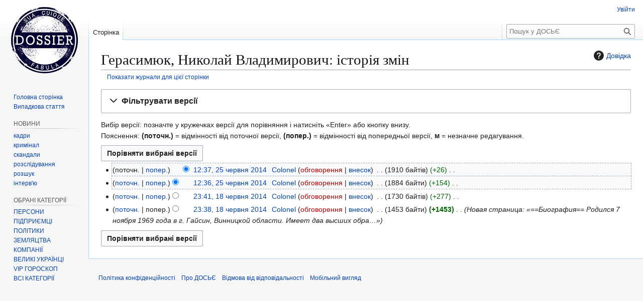

--- FILE ---
content_type: text/html; charset=UTF-8
request_url: https://www.dosye.info/index.php?title=%D0%93%D0%B5%D1%80%D0%B0%D1%81%D0%B8%D0%BC%D1%8E%D0%BA,_%D0%9D%D0%B8%D0%BA%D0%BE%D0%BB%D0%B0%D0%B9_%D0%92%D0%BB%D0%B0%D0%B4%D0%B8%D0%BC%D0%B8%D1%80%D0%BE%D0%B2%D0%B8%D1%87&action=history
body_size: 10187
content:
<!DOCTYPE html>
<html class="client-nojs" lang="uk" dir="ltr">
<head>
<meta charset="UTF-8">
<title>Герасимюк, Николай Владимирович: історія змін — ДОСЬЄ</title>
<script>(function(){var className="client-js";var cookie=document.cookie.match(/(?:^|; )dosyeinf_43dbmwclientpreferences=([^;]+)/);if(cookie){cookie[1].split('%2C').forEach(function(pref){className=className.replace(new RegExp('(^| )'+pref.replace(/-clientpref-\w+$|[^\w-]+/g,'')+'-clientpref-\\w+( |$)'),'$1'+pref+'$2');});}document.documentElement.className=className;}());RLCONF={"wgBreakFrames":false,"wgSeparatorTransformTable":[",\t."," \t,"],"wgDigitTransformTable":["",""],"wgDefaultDateFormat":"dmy","wgMonthNames":["","січень","лютий","березень","квітень","травень","червень","липень","серпень","вересень","жовтень","листопад","грудень"],"wgRequestId":"aXbQxR0EIqP87Wi-Tf16_wAAAYQ","wgCanonicalNamespace":"","wgCanonicalSpecialPageName":false,"wgNamespaceNumber":0,"wgPageName":"Герасимюк,_Николай_Владимирович","wgTitle":"Герасимюк, Николай Владимирович","wgCurRevisionId":12729,"wgRevisionId":0,"wgArticleId":5738,"wgIsArticle":false,"wgIsRedirect":false,"wgAction":"history","wgUserName":null,"wgUserGroups":["*"],"wgCategories":[],"wgPageViewLanguage":"uk","wgPageContentLanguage":"uk","wgPageContentModel":"wikitext","wgRelevantPageName":"Герасимюк,_Николай_Владимирович","wgRelevantArticleId":5738,"wgIsProbablyEditable":false,"wgRelevantPageIsProbablyEditable":false,"wgRestrictionEdit":[],"wgRestrictionMove":[],"wgCiteReferencePreviewsActive":true,"wgMediaViewerOnClick":true,"wgMediaViewerEnabledByDefault":true,"wgMFDisplayWikibaseDescriptions":{"search":false,"watchlist":false,"tagline":false}};
RLSTATE={"site.styles":"ready","user.styles":"ready","user":"ready","user.options":"loading","mediawiki.interface.helpers.styles":"ready","mediawiki.action.history.styles":"ready","mediawiki.special.changeslist":"ready","mediawiki.helplink":"ready","oojs-ui-core.styles":"ready","oojs-ui.styles.indicators":"ready","mediawiki.widgets.styles":"ready","oojs-ui-core.icons":"ready","mediawiki.htmlform.ooui.styles":"ready","mediawiki.htmlform.styles":"ready","mediawiki.widgets.DateInputWidget.styles":"ready","mediawiki.pager.styles":"ready","skins.vector.styles.legacy":"ready","jquery.makeCollapsible.styles":"ready","mediawiki.feedlink":"ready"};RLPAGEMODULES=["mediawiki.action.history","mediawiki.htmlform","jquery.makeCollapsible","mediawiki.htmlform.ooui","mediawiki.widgets.DateInputWidget","site","mediawiki.page.ready","skins.vector.legacy.js"];</script>
<script>(RLQ=window.RLQ||[]).push(function(){mw.loader.impl(function(){return["user.options@12s5i",function($,jQuery,require,module){mw.user.tokens.set({"patrolToken":"+\\","watchToken":"+\\","csrfToken":"+\\"});
}];});});</script>
<link rel="stylesheet" href="/load.php?lang=uk&amp;modules=jquery.makeCollapsible.styles%7Cmediawiki.action.history.styles%7Cmediawiki.feedlink%2Chelplink%7Cmediawiki.htmlform.ooui.styles%7Cmediawiki.htmlform.styles%7Cmediawiki.interface.helpers.styles%7Cmediawiki.pager.styles%7Cmediawiki.special.changeslist%7Cmediawiki.widgets.DateInputWidget.styles%7Cmediawiki.widgets.styles%7Coojs-ui-core.icons%2Cstyles%7Coojs-ui.styles.indicators%7Cskins.vector.styles.legacy&amp;only=styles&amp;skin=vector">
<script async="" src="/load.php?lang=uk&amp;modules=startup&amp;only=scripts&amp;raw=1&amp;skin=vector"></script>
<meta name="ResourceLoaderDynamicStyles" content="">
<link rel="stylesheet" href="/load.php?lang=uk&amp;modules=site.styles&amp;only=styles&amp;skin=vector">
<meta name="generator" content="MediaWiki 1.43.1">
<meta name="robots" content="noindex,nofollow,max-image-preview:standard">
<meta name="format-detection" content="telephone=no">
<meta property="og:image" content="https://dosye.info/images/%D0%93%D0%B5%D1%80%D0%B0%D1%81%D0%B8%D0%BC%D1%8E%D0%BA_%D0%9D%D0%B8%D0%BA%D0%BE%D0%BB%D0%B0%D0%B9.jpg">
<meta property="og:image:width" content="1200">
<meta property="og:image:height" content="1200">
<meta property="og:image" content="https://dosye.info/images/%D0%93%D0%B5%D1%80%D0%B0%D1%81%D0%B8%D0%BC%D1%8E%D0%BA_%D0%9D%D0%B8%D0%BA%D0%BE%D0%BB%D0%B0%D0%B9.jpg">
<meta property="og:image:width" content="800">
<meta property="og:image:height" content="800">
<meta property="og:image:width" content="640">
<meta property="og:image:height" content="640">
<meta name="twitter:card" content="summary_large_image">
<meta name="viewport" content="width=1120">
<link rel="search" type="application/opensearchdescription+xml" href="/rest.php/v1/search" title="ДОСЬЄ (uk)">
<link rel="EditURI" type="application/rsd+xml" href="https://dosye.info/api.php?action=rsd">
<link rel="alternate" type="application/atom+xml" title="«Герасимюк, Николай Владимирович» — Atom-стрічка" href="/index.php?title=%D0%93%D0%B5%D1%80%D0%B0%D1%81%D0%B8%D0%BC%D1%8E%D0%BA,_%D0%9D%D0%B8%D0%BA%D0%BE%D0%BB%D0%B0%D0%B9_%D0%92%D0%BB%D0%B0%D0%B4%D0%B8%D0%BC%D0%B8%D1%80%D0%BE%D0%B2%D0%B8%D1%87&amp;feed=atom&amp;action=history">
<link rel="alternate" type="application/atom+xml" title="ДОСЬЄ — Atom-стрічка" href="/index.php?title=%D0%A1%D0%BF%D0%B5%D1%86%D1%96%D0%B0%D0%BB%D1%8C%D0%BD%D0%B0:%D0%9D%D0%BE%D0%B2%D1%96_%D1%80%D0%B5%D0%B4%D0%B0%D0%B3%D1%83%D0%B2%D0%B0%D0%BD%D0%BD%D1%8F&amp;feed=atom">
<meta property="og:title" content="Герасимюк, Николай Владимирович">
<meta property="og:url" content="https://dosye.info/%D0%93%D0%B5%D1%80%D0%B0%D1%81%D0%B8%D0%BC%D1%8E%D0%BA,_%D0%9D%D0%B8%D0%BA%D0%BE%D0%BB%D0%B0%D0%B9_%D0%92%D0%BB%D0%B0%D0%B4%D0%B8%D0%BC%D0%B8%D1%80%D0%BE%D0%B2%D0%B8%D1%87">
<meta property="og:locale" content="uk-UA">
<meta property="article:modified_time" content="2014-06-25T12:37:59Z">
<meta property="article:published_time" content="2014-06-25T12:37:59Z">
<meta property="og:site_name" content="https://dosye.info/">
<script type="application/ld+json">{"@context":"http:\/\/schema.org","@type":"Article","name":"\u0413\u0435\u0440\u0430\u0441\u0438\u043c\u044e\u043a, \u041d\u0438\u043a\u043e\u043b\u0430\u0439 \u0412\u043b\u0430\u0434\u0438\u043c\u0438\u0440\u043e\u0432\u0438\u0447: \u0456\u0441\u0442\u043e\u0440\u0456\u044f \u0437\u043c\u0456\u043d \u2014 \u0414\u041e\u0421\u042c\u0404","headline":"\u0413\u0435\u0440\u0430\u0441\u0438\u043c\u044e\u043a, \u041d\u0438\u043a\u043e\u043b\u0430\u0439 \u0412\u043b\u0430\u0434\u0438\u043c\u0438\u0440\u043e\u0432\u0438\u0447: \u0456\u0441\u0442\u043e\u0440\u0456\u044f \u0437\u043c\u0456\u043d \u2014 \u0414\u041e\u0421\u042c\u0404","mainEntityOfPage":"\u0413\u0435\u0440\u0430\u0441\u0438\u043c\u044e\u043a, \u041d\u0438\u043a\u043e\u043b\u0430\u0439 \u0412\u043b\u0430\u0434\u0438\u043c\u0438\u0440\u043e\u0432\u0438\u0447: \u0456\u0441\u0442\u043e\u0440\u0456\u044f \u0437\u043c\u0456\u043d","identifier":"https:\/\/dosye.info\/%D0%93%D0%B5%D1%80%D0%B0%D1%81%D0%B8%D0%BC%D1%8E%D0%BA,_%D0%9D%D0%B8%D0%BA%D0%BE%D0%BB%D0%B0%D0%B9_%D0%92%D0%BB%D0%B0%D0%B4%D0%B8%D0%BC%D0%B8%D1%80%D0%BE%D0%B2%D0%B8%D1%87","url":"https:\/\/dosye.info\/%D0%93%D0%B5%D1%80%D0%B0%D1%81%D0%B8%D0%BC%D1%8E%D0%BA,_%D0%9D%D0%B8%D0%BA%D0%BE%D0%BB%D0%B0%D0%B9_%D0%92%D0%BB%D0%B0%D0%B4%D0%B8%D0%BC%D0%B8%D1%80%D0%BE%D0%B2%D0%B8%D1%87","dateModified":"2014-06-25T12:37:59Z","datePublished":"2014-06-25T12:37:59Z","image":{"@type":"ImageObject","url":"https:\/\/dosye.info\/resources\/assets\/dosye.png"},"author":{"@type":"Organization","name":"\u0414\u041e\u0421\u042c\u0404","url":"https:\/\/dosye.info","logo":{"@type":"ImageObject","url":"https:\/\/dosye.info\/resources\/assets\/dosye.png","caption":"\u0414\u041e\u0421\u042c\u0404"}},"publisher":{"@type":"Organization","name":"\u0414\u041e\u0421\u042c\u0404","url":"https:\/\/dosye.info","logo":{"@type":"ImageObject","url":"https:\/\/dosye.info\/resources\/assets\/dosye.png","caption":"\u0414\u041e\u0421\u042c\u0404"}},"potentialAction":{"@type":"SearchAction","target":"https:\/\/dosye.info\/index.php?title=%D0%A1%D0%BF%D0%B5%D1%86%D1%96%D0%B0%D0%BB%D1%8C%D0%BD%D0%B0:Search&search={search_term}","query-input":"required name=search_term"}}</script>
</head>
<body class="skin-vector-legacy mediawiki ltr sitedir-ltr mw-hide-empty-elt ns-0 ns-subject page-Герасимюк_Николай_Владимирович rootpage-Герасимюк_Николай_Владимирович skin-vector action-history"><div id="mw-page-base" class="noprint"></div>
<div id="mw-head-base" class="noprint"></div>
<div id="content" class="mw-body" role="main">
	<a id="top"></a>
	<div id="siteNotice"></div>
	<div class="mw-indicators">
	<div id="mw-indicator-mw-helplink" class="mw-indicator"><a href="https://www.mediawiki.org/wiki/Special:MyLanguage/Help:History" target="_blank" class="mw-helplink"><span class="mw-helplink-icon"></span>Довідка</a></div>
	</div>
	<h1 id="firstHeading" class="firstHeading mw-first-heading">Герасимюк, Николай Владимирович: історія змін</h1>
	<div id="bodyContent" class="vector-body">
		
		<div id="contentSub"><div id="mw-content-subtitle"><div class="mw-history-subtitle"><a href="/index.php?title=%D0%A1%D0%BF%D0%B5%D1%86%D1%96%D0%B0%D0%BB%D1%8C%D0%BD%D0%B0:%D0%96%D1%83%D1%80%D0%BD%D0%B0%D0%BB%D0%B8&amp;page=%D0%93%D0%B5%D1%80%D0%B0%D1%81%D0%B8%D0%BC%D1%8E%D0%BA%2C+%D0%9D%D0%B8%D0%BA%D0%BE%D0%BB%D0%B0%D0%B9+%D0%92%D0%BB%D0%B0%D0%B4%D0%B8%D0%BC%D0%B8%D1%80%D0%BE%D0%B2%D0%B8%D1%87" title="Спеціальна:Журнали">Показати журнали для цієї сторінки</a></div></div></div>
		<div id="contentSub2"></div>
		
		<div id="jump-to-nav"></div>
		<a class="mw-jump-link" href="#mw-head">Перейти до навігації</a>
		<a class="mw-jump-link" href="#searchInput">Перейти до пошуку</a>
		<div id="mw-content-text" class="mw-body-content"><div class='mw-htmlform-ooui-wrapper oo-ui-layout oo-ui-panelLayout oo-ui-panelLayout-padded oo-ui-panelLayout-framed'><form id='mw-history-searchform' action='/index.php' method='get' enctype='application/x-www-form-urlencoded' class='mw-htmlform mw-htmlform-ooui oo-ui-layout oo-ui-formLayout'><fieldset id='mw-history-search' class='oo-ui-layout oo-ui-labelElement oo-ui-fieldsetLayout mw-collapsibleFieldsetLayout mw-collapsible mw-collapsed'><legend role='button' class='oo-ui-fieldsetLayout-header mw-collapsible-toggle'><span class='oo-ui-iconElement-icon oo-ui-iconElement-noIcon'></span><span class='oo-ui-labelElement-label'>Фільтрувати версії</span><span class='oo-ui-widget oo-ui-widget-enabled oo-ui-iconElement-icon oo-ui-icon-expand oo-ui-iconElement oo-ui-labelElement-invisible oo-ui-iconWidget'>розгорнути</span><span class='oo-ui-widget oo-ui-widget-enabled oo-ui-iconElement-icon oo-ui-icon-collapse oo-ui-iconElement oo-ui-labelElement-invisible oo-ui-iconWidget'>згорнути</span></legend><div class='oo-ui-fieldsetLayout-group mw-collapsible-content'><div class='oo-ui-widget oo-ui-widget-enabled'><input type="hidden" value="Герасимюк, Николай Владимирович" name="title">
<div data-mw-modules='mediawiki.widgets.DateInputWidget' id='ooui-php-6' class='mw-htmlform-field-HTMLDateTimeField  mw-htmlform-datetime-field mw-htmlform-autoinfuse oo-ui-layout oo-ui-labelElement oo-ui-fieldLayout oo-ui-fieldLayout-align-top' data-ooui='{"_":"mw.htmlform.FieldLayout","fieldWidget":{"tag":"mw-input-date-range-to"},"align":"top","helpInline":true,"$overlay":true,"label":{"html":"\u0414\u043e \u0434\u0430\u0442\u0438:"},"classes":["mw-htmlform-field-HTMLDateTimeField"," mw-htmlform-datetime-field","mw-htmlform-autoinfuse"]}'><div class='oo-ui-fieldLayout-body'><span class='oo-ui-fieldLayout-header'><label for='ooui-php-2' class='oo-ui-labelElement-label'>До дати:</label></span><div class='oo-ui-fieldLayout-field'><div id='mw-input-date-range-to' class='oo-ui-widget oo-ui-widget-enabled oo-ui-inputWidget oo-ui-textInputWidget oo-ui-textInputWidget-type-text oo-ui-textInputWidget-php mw-widget-dateInputWidget' data-ooui='{"_":"mw.widgets.DateInputWidget","longDisplayFormat":false,"precision":"day","$overlay":true,"placeholder":"\u0420\u0420\u0420\u0420-\u041c\u041c-\u0414\u0414","name":"date-range-to","inputId":"ooui-php-2","required":false}'><input type='date' tabindex='0' name='date-range-to' value='' placeholder='РРРР-ММ-ДД' id='ooui-php-2' class='oo-ui-inputWidget-input' /><span class='oo-ui-iconElement-icon oo-ui-iconElement-noIcon'></span><span class='oo-ui-indicatorElement-indicator oo-ui-indicatorElement-noIndicator'></span></div></div></div></div><div id='ooui-php-7' class='mw-htmlform-field-HTMLTagFilter mw-htmlform-autoinfuse oo-ui-layout oo-ui-labelElement oo-ui-fieldLayout oo-ui-fieldLayout-align-top' data-ooui='{"_":"mw.htmlform.FieldLayout","fieldWidget":{"tag":"tagfilter"},"align":"top","helpInline":true,"$overlay":true,"label":{"html":"\u0424\u0456\u043b\u044c\u0442\u0440 &lt;a href=\"\/%D0%A1%D0%BF%D0%B5%D1%86%D1%96%D0%B0%D0%BB%D1%8C%D0%BD%D0%B0:%D0%9C%D1%96%D1%82%D0%BA%D0%B8\" title=\"\u0421\u043f\u0435\u0446\u0456\u0430\u043b\u044c\u043d\u0430:\u041c\u0456\u0442\u043a\u0438\"&gt;\u043c\u0456\u0442\u043e\u043a&lt;\/a&gt;:"},"classes":["mw-htmlform-field-HTMLTagFilter","mw-htmlform-autoinfuse"]}'><div class='oo-ui-fieldLayout-body'><span class='oo-ui-fieldLayout-header'><label for='ooui-php-4' class='oo-ui-labelElement-label'>Фільтр <a href="/%D0%A1%D0%BF%D0%B5%D1%86%D1%96%D0%B0%D0%BB%D1%8C%D0%BD%D0%B0:%D0%9C%D1%96%D1%82%D0%BA%D0%B8" title="Спеціальна:Мітки">міток</a>:</label></span><div class='oo-ui-fieldLayout-field'><div id='tagfilter' class='oo-ui-widget oo-ui-widget-enabled oo-ui-inputWidget oo-ui-textInputWidget oo-ui-textInputWidget-type-text oo-ui-textInputWidget-php oo-ui-comboBoxInputWidget oo-ui-comboBoxInputWidget-php' data-ooui='{"_":"OO.ui.ComboBoxInputWidget","options":[{"data":"wikieditor","label":"wikieditor (\u043f\u0440\u0438\u0445\u043e\u0432\u0430\u043d\u0438\u0439 \u0442\u0435\u0433)"},{"data":"mw-removed-redirect","label":"\u0412\u0438\u043b\u0443\u0447\u0435\u043d\u043e \u043f\u0435\u0440\u0435\u043d\u0430\u043f\u0440\u0430\u0432\u043b\u0435\u043d\u043d\u044f"},{"data":"mw-replace","label":"\u0417\u0430\u043c\u0456\u043d\u0435\u043d\u043e"},{"data":"mw-new-redirect","label":"\u041d\u043e\u0432\u0435 \u043f\u0435\u0440\u0435\u043d\u0430\u043f\u0440\u0430\u0432\u043b\u0435\u043d\u043d\u044f"},{"data":"mw-blank","label":"\u041e\u0447\u0438\u0449\u0435\u043d\u043d\u044f"},{"data":"mobile edit","label":"\u0420\u0435\u0434\u0430\u0433\u0443\u0432\u0430\u043d\u043d\u044f \u0437 \u043c\u043e\u0431\u0456\u043b\u044c\u043d\u043e\u0433\u043e \u043f\u0440\u0438\u0441\u0442\u0440\u043e\u044e"},{"data":"mobile web edit","label":"\u0420\u0435\u0434\u0430\u0433\u0443\u0432\u0430\u043d\u043d\u044f \u0447\u0435\u0440\u0435\u0437 \u043c\u043e\u0431\u0456\u043b\u044c\u043d\u0443 \u0432\u0435\u0440\u0441\u0456\u044e"},{"data":"mw-manual-revert","label":"\u0420\u0443\u0447\u043d\u0438\u0439 \u0432\u0456\u0434\u043a\u0456\u0442"},{"data":"mw-reverted","label":"\u0421\u043a\u0430\u0441\u043e\u0432\u0430\u043d\u043e"}],"$overlay":true,"name":"tagfilter","inputId":"ooui-php-4","required":false}'><input type='text' tabindex='0' name='tagfilter' value='' list='ooui-php-3' id='ooui-php-4' class='oo-ui-inputWidget-input' /><span class='oo-ui-iconElement-icon oo-ui-iconElement-noIcon'></span><span class='oo-ui-indicatorElement-indicator oo-ui-indicatorElement-noIndicator'></span><span class='oo-ui-widget oo-ui-widget-enabled oo-ui-indicatorElement-indicator oo-ui-indicator-down oo-ui-indicatorElement oo-ui-labelElement-invisible oo-ui-indicatorWidget'></span><datalist id='ooui-php-3'><option value='wikieditor'>wikieditor (прихований тег)</option><option value='mw-removed-redirect'>Вилучено перенаправлення</option><option value='mw-replace'>Замінено</option><option value='mw-new-redirect'>Нове перенаправлення</option><option value='mw-blank'>Очищення</option><option value='mobile edit'>Редагування з мобільного пристрою</option><option value='mobile web edit'>Редагування через мобільну версію</option><option value='mw-manual-revert'>Ручний відкіт</option><option value='mw-reverted'>Скасовано</option></datalist></div></div></div></div><div id='ooui-php-8' class='mw-htmlform-field-HTMLCheckField mw-htmlform-hide-if oo-ui-layout oo-ui-labelElement oo-ui-fieldLayout oo-ui-fieldLayout-align-inline' data-ooui='{"_":"mw.htmlform.FieldLayout","fieldWidget":{"tag":"mw-input-tagInvert"},"align":"inline","helpInline":true,"$overlay":true,"label":{"html":"\u041a\u0440\u0456\u043c \u0432\u0438\u0431\u0440\u0430\u043d\u043e\u0433\u043e"},"condState":{"hide":["===","tagfilter",""]},"classes":["mw-htmlform-field-HTMLCheckField","mw-htmlform-hide-if"]}'><div class='oo-ui-fieldLayout-body'><span class='oo-ui-fieldLayout-field'><span id='mw-input-tagInvert' class='oo-ui-widget oo-ui-widget-enabled oo-ui-inputWidget oo-ui-checkboxInputWidget' data-ooui='{"_":"OO.ui.CheckboxInputWidget","name":"tagInvert","value":"1","inputId":"ooui-php-5","required":false}'><input type='checkbox' tabindex='0' name='tagInvert' value='1' id='ooui-php-5' class='oo-ui-inputWidget-input' /><span class='oo-ui-checkboxInputWidget-checkIcon oo-ui-widget oo-ui-widget-enabled oo-ui-iconElement-icon oo-ui-icon-check oo-ui-iconElement oo-ui-labelElement-invisible oo-ui-iconWidget oo-ui-image-invert'></span></span></span><span class='oo-ui-fieldLayout-header'><label for='ooui-php-5' class='oo-ui-labelElement-label'>Крім вибраного</label></span></div></div><input id="mw-input-action" name="action" type="hidden" value="history">
<div class="mw-htmlform-submit-buttons">
<span id='ooui-php-9' class='mw-htmlform-submit oo-ui-widget oo-ui-widget-enabled oo-ui-inputWidget oo-ui-buttonElement oo-ui-buttonElement-framed oo-ui-labelElement oo-ui-flaggedElement-primary oo-ui-flaggedElement-progressive oo-ui-buttonInputWidget' data-ooui='{"_":"OO.ui.ButtonInputWidget","type":"submit","value":"\u041f\u043e\u043a\u0430\u0437\u0430\u0442\u0438 \u0432\u0435\u0440\u0441\u0456\u0457","label":"\u041f\u043e\u043a\u0430\u0437\u0430\u0442\u0438 \u0432\u0435\u0440\u0441\u0456\u0457","flags":["primary","progressive"],"classes":["mw-htmlform-submit"]}'><button type='submit' tabindex='0' value='Показати версії' class='oo-ui-inputWidget-input oo-ui-buttonElement-button'><span class='oo-ui-iconElement-icon oo-ui-iconElement-noIcon oo-ui-image-invert'></span><span class='oo-ui-labelElement-label'>Показати версії</span><span class='oo-ui-indicatorElement-indicator oo-ui-indicatorElement-noIndicator oo-ui-image-invert'></span></button></span></div>
</div></div></fieldset></form></div><div class="mw-history-legend">
<p>Вибір версії: позначте у кружечках версії для порівняння і натисніть «Enter» або кнопку внизу.<br />
Пояснення: <strong>(поточн.)</strong> = відмінності від поточної версії, <strong>(попер.)</strong> = відмінності від попередньої версії, <strong>м</strong> = незначне редагування.
</p>
</div><form action="/index.php" id="mw-history-compare">
<input type="hidden" value="Герасимюк,_Николай_Владимирович" name="title">
<div class="mw-history-compareselectedversions"><input class="historysubmit mw-history-compareselectedversions-button cdx-button" title="Переглянути різницю між двома вказаними версіями цієї сторінки. [v]" accesskey="v" type="submit" value="Порівняти вибрані версії">
</div><section id="pagehistory" class="mw-pager-body"><h4 class="mw-index-pager-list-header-first mw-index-pager-list-header">25 червня 2014</h4><ul class="mw-contributions-list">
<li data-mw-revid="12729"><span class="mw-history-histlinks mw-changeslist-links"><span><span class="mw-history-histlinks-current">поточн.</span></span><span><a href="/index.php?title=%D0%93%D0%B5%D1%80%D0%B0%D1%81%D0%B8%D0%BC%D1%8E%D0%BA,_%D0%9D%D0%B8%D0%BA%D0%BE%D0%BB%D0%B0%D0%B9_%D0%92%D0%BB%D0%B0%D0%B4%D0%B8%D0%BC%D0%B8%D1%80%D0%BE%D0%B2%D0%B8%D1%87&amp;diff=prev&amp;oldid=12729" class="mw-history-histlinks-previous" title="Відмінності від попередньої версії">попер.</a></span></span><input type="radio" value="12729" disabled="" name="oldid" id="mw-oldid-null"><input type="radio" value="12729" checked="" name="diff" id="mw-diff-12729"> <bdi dir="ltr"><span class="mw-changeslist-time">12:37</span><bdi dir="ltr"><a href="/index.php?title=%D0%93%D0%B5%D1%80%D0%B0%D1%81%D0%B8%D0%BC%D1%8E%D0%BA,_%D0%9D%D0%B8%D0%BA%D0%BE%D0%BB%D0%B0%D0%B9_%D0%92%D0%BB%D0%B0%D0%B4%D0%B8%D0%BC%D0%B8%D1%80%D0%BE%D0%B2%D0%B8%D1%87&amp;oldid=12729" class="mw-changeslist-date" title="Герасимюк, Николай Владимирович">12:37, 25 червня 2014</a></bdi></bdi> <span class='history-user'><a href="/%D0%9A%D0%BE%D1%80%D0%B8%D1%81%D1%82%D1%83%D0%B2%D0%B0%D1%87:Colonel" class="mw-userlink" title="Користувач:Colonel" data-mw-revid="12729"><bdi>Colonel</bdi></a> <span class="mw-usertoollinks mw-changeslist-links"><span><a href="/index.php?title=%D0%9E%D0%B1%D0%B3%D0%BE%D0%B2%D0%BE%D1%80%D0%B5%D0%BD%D0%BD%D1%8F_%D0%BA%D0%BE%D1%80%D0%B8%D1%81%D1%82%D1%83%D0%B2%D0%B0%D1%87%D0%B0:Colonel&amp;action=edit&amp;redlink=1" class="new mw-usertoollinks-talk" title="Обговорення користувача:Colonel (такої сторінки не існує)">обговорення</a></span> <span><a href="/%D0%A1%D0%BF%D0%B5%D1%86%D1%96%D0%B0%D0%BB%D1%8C%D0%BD%D0%B0:%D0%92%D0%BD%D0%B5%D1%81%D0%BE%D0%BA/Colonel" class="mw-usertoollinks-contribs" title="Спеціальна:Внесок/Colonel">внесок</a></span></span></span> <span class="mw-changeslist-separator"></span> <span class="history-size mw-diff-bytes" data-mw-bytes="1910">1910 байтів</span> <span dir="ltr" class="mw-plusminus-pos mw-diff-bytes" title="Розмір після зміни: 1910 байтів">+26</span> <span class="mw-changeslist-separator"></span> <span class="comment mw-comment-none">Немає опису редагування</span></li>
<li data-mw-revid="12726"><span class="mw-history-histlinks mw-changeslist-links"><span><a href="/index.php?title=%D0%93%D0%B5%D1%80%D0%B0%D1%81%D0%B8%D0%BC%D1%8E%D0%BA,_%D0%9D%D0%B8%D0%BA%D0%BE%D0%BB%D0%B0%D0%B9_%D0%92%D0%BB%D0%B0%D0%B4%D0%B8%D0%BC%D0%B8%D1%80%D0%BE%D0%B2%D0%B8%D1%87&amp;diff=12729&amp;oldid=12726" class="mw-history-histlinks-current" title="Відмінності від поточної версії">поточн.</a></span><span><a href="/index.php?title=%D0%93%D0%B5%D1%80%D0%B0%D1%81%D0%B8%D0%BC%D1%8E%D0%BA,_%D0%9D%D0%B8%D0%BA%D0%BE%D0%BB%D0%B0%D0%B9_%D0%92%D0%BB%D0%B0%D0%B4%D0%B8%D0%BC%D0%B8%D1%80%D0%BE%D0%B2%D0%B8%D1%87&amp;diff=prev&amp;oldid=12726" class="mw-history-histlinks-previous" title="Відмінності від попередньої версії">попер.</a></span></span><input type="radio" value="12726" checked="" name="oldid" id="mw-oldid-12726"><input type="radio" value="12726" name="diff" id="mw-diff-12726"> <bdi dir="ltr"><span class="mw-changeslist-time">12:36</span><bdi dir="ltr"><a href="/index.php?title=%D0%93%D0%B5%D1%80%D0%B0%D1%81%D0%B8%D0%BC%D1%8E%D0%BA,_%D0%9D%D0%B8%D0%BA%D0%BE%D0%BB%D0%B0%D0%B9_%D0%92%D0%BB%D0%B0%D0%B4%D0%B8%D0%BC%D0%B8%D1%80%D0%BE%D0%B2%D0%B8%D1%87&amp;oldid=12726" class="mw-changeslist-date" title="Герасимюк, Николай Владимирович">12:36, 25 червня 2014</a></bdi></bdi> <span class='history-user'><a href="/%D0%9A%D0%BE%D1%80%D0%B8%D1%81%D1%82%D1%83%D0%B2%D0%B0%D1%87:Colonel" class="mw-userlink" title="Користувач:Colonel" data-mw-revid="12726"><bdi>Colonel</bdi></a> <span class="mw-usertoollinks mw-changeslist-links"><span><a href="/index.php?title=%D0%9E%D0%B1%D0%B3%D0%BE%D0%B2%D0%BE%D1%80%D0%B5%D0%BD%D0%BD%D1%8F_%D0%BA%D0%BE%D1%80%D0%B8%D1%81%D1%82%D1%83%D0%B2%D0%B0%D1%87%D0%B0:Colonel&amp;action=edit&amp;redlink=1" class="new mw-usertoollinks-talk" title="Обговорення користувача:Colonel (такої сторінки не існує)">обговорення</a></span> <span><a href="/%D0%A1%D0%BF%D0%B5%D1%86%D1%96%D0%B0%D0%BB%D1%8C%D0%BD%D0%B0:%D0%92%D0%BD%D0%B5%D1%81%D0%BE%D0%BA/Colonel" class="mw-usertoollinks-contribs" title="Спеціальна:Внесок/Colonel">внесок</a></span></span></span> <span class="mw-changeslist-separator"></span> <span class="history-size mw-diff-bytes" data-mw-bytes="1884">1884 байти</span> <span dir="ltr" class="mw-plusminus-pos mw-diff-bytes" title="Розмір після зміни: 1884 байти">+154</span> <span class="mw-changeslist-separator"></span> <span class="comment mw-comment-none">Немає опису редагування</span></li>
</ul><h4 class="mw-index-pager-list-header">18 червня 2014</h4><ul class="mw-contributions-list">
<li data-mw-revid="12419"><span class="mw-history-histlinks mw-changeslist-links"><span><a href="/index.php?title=%D0%93%D0%B5%D1%80%D0%B0%D1%81%D0%B8%D0%BC%D1%8E%D0%BA,_%D0%9D%D0%B8%D0%BA%D0%BE%D0%BB%D0%B0%D0%B9_%D0%92%D0%BB%D0%B0%D0%B4%D0%B8%D0%BC%D0%B8%D1%80%D0%BE%D0%B2%D0%B8%D1%87&amp;diff=12729&amp;oldid=12419" class="mw-history-histlinks-current" title="Відмінності від поточної версії">поточн.</a></span><span><a href="/index.php?title=%D0%93%D0%B5%D1%80%D0%B0%D1%81%D0%B8%D0%BC%D1%8E%D0%BA,_%D0%9D%D0%B8%D0%BA%D0%BE%D0%BB%D0%B0%D0%B9_%D0%92%D0%BB%D0%B0%D0%B4%D0%B8%D0%BC%D0%B8%D1%80%D0%BE%D0%B2%D0%B8%D1%87&amp;diff=prev&amp;oldid=12419" class="mw-history-histlinks-previous" title="Відмінності від попередньої версії">попер.</a></span></span><input type="radio" value="12419" name="oldid" id="mw-oldid-12419"><input type="radio" value="12419" name="diff" id="mw-diff-12419"> <bdi dir="ltr"><span class="mw-changeslist-time">23:41</span><bdi dir="ltr"><a href="/index.php?title=%D0%93%D0%B5%D1%80%D0%B0%D1%81%D0%B8%D0%BC%D1%8E%D0%BA,_%D0%9D%D0%B8%D0%BA%D0%BE%D0%BB%D0%B0%D0%B9_%D0%92%D0%BB%D0%B0%D0%B4%D0%B8%D0%BC%D0%B8%D1%80%D0%BE%D0%B2%D0%B8%D1%87&amp;oldid=12419" class="mw-changeslist-date" title="Герасимюк, Николай Владимирович">23:41, 18 червня 2014</a></bdi></bdi> <span class='history-user'><a href="/%D0%9A%D0%BE%D1%80%D0%B8%D1%81%D1%82%D1%83%D0%B2%D0%B0%D1%87:Colonel" class="mw-userlink" title="Користувач:Colonel" data-mw-revid="12419"><bdi>Colonel</bdi></a> <span class="mw-usertoollinks mw-changeslist-links"><span><a href="/index.php?title=%D0%9E%D0%B1%D0%B3%D0%BE%D0%B2%D0%BE%D1%80%D0%B5%D0%BD%D0%BD%D1%8F_%D0%BA%D0%BE%D1%80%D0%B8%D1%81%D1%82%D1%83%D0%B2%D0%B0%D1%87%D0%B0:Colonel&amp;action=edit&amp;redlink=1" class="new mw-usertoollinks-talk" title="Обговорення користувача:Colonel (такої сторінки не існує)">обговорення</a></span> <span><a href="/%D0%A1%D0%BF%D0%B5%D1%86%D1%96%D0%B0%D0%BB%D1%8C%D0%BD%D0%B0:%D0%92%D0%BD%D0%B5%D1%81%D0%BE%D0%BA/Colonel" class="mw-usertoollinks-contribs" title="Спеціальна:Внесок/Colonel">внесок</a></span></span></span> <span class="mw-changeslist-separator"></span> <span class="history-size mw-diff-bytes" data-mw-bytes="1730">1730 байтів</span> <span dir="ltr" class="mw-plusminus-pos mw-diff-bytes" title="Розмір після зміни: 1730 байтів">+277</span> <span class="mw-changeslist-separator"></span> <span class="comment mw-comment-none">Немає опису редагування</span></li>
<li data-mw-revid="12418"><span class="mw-history-histlinks mw-changeslist-links"><span><a href="/index.php?title=%D0%93%D0%B5%D1%80%D0%B0%D1%81%D0%B8%D0%BC%D1%8E%D0%BA,_%D0%9D%D0%B8%D0%BA%D0%BE%D0%BB%D0%B0%D0%B9_%D0%92%D0%BB%D0%B0%D0%B4%D0%B8%D0%BC%D0%B8%D1%80%D0%BE%D0%B2%D0%B8%D1%87&amp;diff=12729&amp;oldid=12418" class="mw-history-histlinks-current" title="Відмінності від поточної версії">поточн.</a></span><span><span class="mw-history-histlinks-previous">попер.</span></span></span><input type="radio" value="12418" name="oldid" id="mw-oldid-12418"><input type="radio" value="12418" name="diff" id="mw-diff-12418"> <bdi dir="ltr"><span class="mw-changeslist-time">23:38</span><bdi dir="ltr"><a href="/index.php?title=%D0%93%D0%B5%D1%80%D0%B0%D1%81%D0%B8%D0%BC%D1%8E%D0%BA,_%D0%9D%D0%B8%D0%BA%D0%BE%D0%BB%D0%B0%D0%B9_%D0%92%D0%BB%D0%B0%D0%B4%D0%B8%D0%BC%D0%B8%D1%80%D0%BE%D0%B2%D0%B8%D1%87&amp;oldid=12418" class="mw-changeslist-date" title="Герасимюк, Николай Владимирович">23:38, 18 червня 2014</a></bdi></bdi> <span class='history-user'><a href="/%D0%9A%D0%BE%D1%80%D0%B8%D1%81%D1%82%D1%83%D0%B2%D0%B0%D1%87:Colonel" class="mw-userlink" title="Користувач:Colonel" data-mw-revid="12418"><bdi>Colonel</bdi></a> <span class="mw-usertoollinks mw-changeslist-links"><span><a href="/index.php?title=%D0%9E%D0%B1%D0%B3%D0%BE%D0%B2%D0%BE%D1%80%D0%B5%D0%BD%D0%BD%D1%8F_%D0%BA%D0%BE%D1%80%D0%B8%D1%81%D1%82%D1%83%D0%B2%D0%B0%D1%87%D0%B0:Colonel&amp;action=edit&amp;redlink=1" class="new mw-usertoollinks-talk" title="Обговорення користувача:Colonel (такої сторінки не існує)">обговорення</a></span> <span><a href="/%D0%A1%D0%BF%D0%B5%D1%86%D1%96%D0%B0%D0%BB%D1%8C%D0%BD%D0%B0:%D0%92%D0%BD%D0%B5%D1%81%D0%BE%D0%BA/Colonel" class="mw-usertoollinks-contribs" title="Спеціальна:Внесок/Colonel">внесок</a></span></span></span> <span class="mw-changeslist-separator"></span> <span class="history-size mw-diff-bytes" data-mw-bytes="1453">1453 байти</span> <strong dir="ltr" class="mw-plusminus-pos mw-diff-bytes" title="Розмір після зміни: 1453 байти">+1453</strong> <span class="mw-changeslist-separator"></span>  <span class="comment comment--without-parentheses">Новая страница: «==Биография== Родился 7 ноября 1969 года в г. Гайсин, Винницкой области. Имеет два высших обра…»</span></li>
</ul><div class="mw-history-compareselectedversions"><input class="historysubmit mw-history-compareselectedversions-button cdx-button" title="Переглянути різницю між двома вказаними версіями цієї сторінки. [v]" accesskey="v" type="submit" value="Порівняти вибрані версії">
</div></section></form>
<div class="printfooter" data-nosnippet="">Отримано з <a dir="ltr" href="https://dosye.info/Герасимюк,_Николай_Владимирович">https://dosye.info/Герасимюк,_Николай_Владимирович</a></div></div>
		<div id="catlinks" class="catlinks catlinks-allhidden" data-mw="interface"></div>
	</div>
</div>

<div id="mw-navigation">
	<h2>Навігаційне меню</h2>
	<div id="mw-head">
		
<nav id="p-personal" class="mw-portlet mw-portlet-personal vector-user-menu-legacy vector-menu" aria-labelledby="p-personal-label"  >
	<h3
		id="p-personal-label"
		
		class="vector-menu-heading "
	>
		<span class="vector-menu-heading-label">Особисті інструменти</span>
	</h3>
	<div class="vector-menu-content">
		
		<ul class="vector-menu-content-list">
			
			<li id="pt-login" class="mw-list-item"><a href="/index.php?title=%D0%A1%D0%BF%D0%B5%D1%86%D1%96%D0%B0%D0%BB%D1%8C%D0%BD%D0%B0:%D0%92%D1%85%D1%96%D0%B4&amp;returnto=%D0%93%D0%B5%D1%80%D0%B0%D1%81%D0%B8%D0%BC%D1%8E%D0%BA%2C+%D0%9D%D0%B8%D0%BA%D0%BE%D0%BB%D0%B0%D0%B9+%D0%92%D0%BB%D0%B0%D0%B4%D0%B8%D0%BC%D0%B8%D1%80%D0%BE%D0%B2%D0%B8%D1%87&amp;returntoquery=action%3Dhistory" title="Заохочуємо Вас увійти в систему, але це необов&#039;язково. [o]" accesskey="o"><span>Увійти</span></a></li>
		</ul>
		
	</div>
</nav>

		<div id="left-navigation">
			
<nav id="p-namespaces" class="mw-portlet mw-portlet-namespaces vector-menu-tabs vector-menu-tabs-legacy vector-menu" aria-labelledby="p-namespaces-label"  >
	<h3
		id="p-namespaces-label"
		
		class="vector-menu-heading "
	>
		<span class="vector-menu-heading-label">Простори назв</span>
	</h3>
	<div class="vector-menu-content">
		
		<ul class="vector-menu-content-list">
			
			<li id="ca-nstab-main" class="selected mw-list-item"><a href="/%D0%93%D0%B5%D1%80%D0%B0%D1%81%D0%B8%D0%BC%D1%8E%D0%BA,_%D0%9D%D0%B8%D0%BA%D0%BE%D0%BB%D0%B0%D0%B9_%D0%92%D0%BB%D0%B0%D0%B4%D0%B8%D0%BC%D0%B8%D1%80%D0%BE%D0%B2%D0%B8%D1%87" title="Вміст статті [c]" accesskey="c"><span>Сторінка</span></a></li><li id="ca-talk" class="new mw-list-item"><a href="/index.php?title=%D0%9E%D0%B1%D0%B3%D0%BE%D0%B2%D0%BE%D1%80%D0%B5%D0%BD%D0%BD%D1%8F:%D0%93%D0%B5%D1%80%D0%B0%D1%81%D0%B8%D0%BC%D1%8E%D0%BA,_%D0%9D%D0%B8%D0%BA%D0%BE%D0%BB%D0%B0%D0%B9_%D0%92%D0%BB%D0%B0%D0%B4%D0%B8%D0%BC%D0%B8%D1%80%D0%BE%D0%B2%D0%B8%D1%87&amp;action=edit&amp;redlink=1" rel="discussion" class="new" title="Обговорення сторінки (такої сторінки не існує) [t]" accesskey="t"><span>Обговорення</span></a></li>
		</ul>
		
	</div>
</nav>

			
<nav id="p-variants" class="mw-portlet mw-portlet-variants emptyPortlet vector-menu-dropdown vector-menu" aria-labelledby="p-variants-label"  >
	<input type="checkbox"
		id="p-variants-checkbox"
		role="button"
		aria-haspopup="true"
		data-event-name="ui.dropdown-p-variants"
		class="vector-menu-checkbox"
		aria-labelledby="p-variants-label"
	>
	<label
		id="p-variants-label"
		
		class="vector-menu-heading "
	>
		<span class="vector-menu-heading-label">українська</span>
	</label>
	<div class="vector-menu-content">
		
		<ul class="vector-menu-content-list">
			
			
		</ul>
		
	</div>
</nav>

		</div>
		<div id="right-navigation">
			
<nav id="p-views" class="mw-portlet mw-portlet-views vector-menu-tabs vector-menu-tabs-legacy vector-menu" aria-labelledby="p-views-label"  >
	<h3
		id="p-views-label"
		
		class="vector-menu-heading "
	>
		<span class="vector-menu-heading-label">Перегляди</span>
	</h3>
	<div class="vector-menu-content">
		
		<ul class="vector-menu-content-list">
			
			<li id="ca-view" class="mw-list-item"><a href="/%D0%93%D0%B5%D1%80%D0%B0%D1%81%D0%B8%D0%BC%D1%8E%D0%BA,_%D0%9D%D0%B8%D0%BA%D0%BE%D0%BB%D0%B0%D0%B9_%D0%92%D0%BB%D0%B0%D0%B4%D0%B8%D0%BC%D0%B8%D1%80%D0%BE%D0%B2%D0%B8%D1%87"><span>Читати</span></a></li><li id="ca-viewsource" class="mw-list-item"><a href="/index.php?title=%D0%93%D0%B5%D1%80%D0%B0%D1%81%D0%B8%D0%BC%D1%8E%D0%BA,_%D0%9D%D0%B8%D0%BA%D0%BE%D0%BB%D0%B0%D0%B9_%D0%92%D0%BB%D0%B0%D0%B4%D0%B8%D0%BC%D0%B8%D1%80%D0%BE%D0%B2%D0%B8%D1%87&amp;action=edit" title="Ця сторінка захищена від змін. Ви можете переглянути і скопіювати її вихідний текст. [e]" accesskey="e"><span>Переглянути код</span></a></li><li id="ca-history" class="selected mw-list-item"><a href="/index.php?title=%D0%93%D0%B5%D1%80%D0%B0%D1%81%D0%B8%D0%BC%D1%8E%D0%BA,_%D0%9D%D0%B8%D0%BA%D0%BE%D0%BB%D0%B0%D0%B9_%D0%92%D0%BB%D0%B0%D0%B4%D0%B8%D0%BC%D0%B8%D1%80%D0%BE%D0%B2%D0%B8%D1%87&amp;action=history" title="Журнал змін сторінки [h]" accesskey="h"><span>Переглянути історію</span></a></li>
		</ul>
		
	</div>
</nav>

			
<nav id="p-cactions" class="mw-portlet mw-portlet-cactions emptyPortlet vector-menu-dropdown vector-menu" aria-labelledby="p-cactions-label"  title="Більше опцій" >
	<input type="checkbox"
		id="p-cactions-checkbox"
		role="button"
		aria-haspopup="true"
		data-event-name="ui.dropdown-p-cactions"
		class="vector-menu-checkbox"
		aria-labelledby="p-cactions-label"
	>
	<label
		id="p-cactions-label"
		
		class="vector-menu-heading "
	>
		<span class="vector-menu-heading-label">Більше</span>
	</label>
	<div class="vector-menu-content">
		
		<ul class="vector-menu-content-list">
			
			
		</ul>
		
	</div>
</nav>

			
<div id="p-search" role="search" class="vector-search-box-vue  vector-search-box-show-thumbnail vector-search-box-auto-expand-width vector-search-box">
	<h3 >Пошук</h3>
	<form action="/index.php" id="searchform" class="vector-search-box-form">
		<div id="simpleSearch"
			class="vector-search-box-inner"
			 data-search-loc="header-navigation">
			<input class="vector-search-box-input"
				 type="search" name="search" placeholder="Пошук у ДОСЬЄ" aria-label="Пошук у ДОСЬЄ" autocapitalize="sentences" title="Шукати у ДОСЬЄ [f]" accesskey="f" id="searchInput"
			>
			<input type="hidden" name="title" value="Спеціальна:Пошук">
			<input id="mw-searchButton"
				 class="searchButton mw-fallbackSearchButton" type="submit" name="fulltext" title="Знайти сторінки, що містять зазначений текст" value="Знайти">
			<input id="searchButton"
				 class="searchButton" type="submit" name="go" title="Перейти до сторінки, що має точно таку назву (якщо вона існує)" value="Перейти">
		</div>
	</form>
</div>

		</div>
	</div>
	
<div id="mw-panel" class="vector-legacy-sidebar">
	<div id="p-logo" role="banner">
		<a class="mw-wiki-logo" href="/%D0%94%D0%9E%D0%A1%D0%AC%D0%84"
			title="Перейти на головну сторінку"></a>
	</div>
	
<nav id="p-navigation" class="mw-portlet mw-portlet-navigation vector-menu-portal portal vector-menu" aria-labelledby="p-navigation-label"  >
	<h3
		id="p-navigation-label"
		
		class="vector-menu-heading "
	>
		<span class="vector-menu-heading-label">Навігація</span>
	</h3>
	<div class="vector-menu-content">
		
		<ul class="vector-menu-content-list">
			
			<li id="n-mainpage-description" class="mw-list-item"><a href="/%D0%94%D0%9E%D0%A1%D0%AC%D0%84" title="Перейти на головну сторінку [z]" accesskey="z"><span>Головна сторінка</span></a></li><li id="n-randompage" class="mw-list-item"><a href="/%D0%A1%D0%BF%D0%B5%D1%86%D1%96%D0%B0%D0%BB%D1%8C%D0%BD%D0%B0:%D0%92%D0%B8%D0%BF%D0%B0%D0%B4%D0%BA%D0%BE%D0%B2%D0%B0_%D1%81%D1%82%D0%BE%D1%80%D1%96%D0%BD%D0%BA%D0%B0" title="Переглянути випадкову сторінку [x]" accesskey="x"><span>Випадкова стаття</span></a></li>
		</ul>
		
	</div>
</nav>

	
<nav id="p-НОВИНИ" class="mw-portlet mw-portlet-НОВИНИ vector-menu-portal portal vector-menu" aria-labelledby="p-НОВИНИ-label"  >
	<h3
		id="p-НОВИНИ-label"
		
		class="vector-menu-heading "
	>
		<span class="vector-menu-heading-label">НОВИНИ</span>
	</h3>
	<div class="vector-menu-content">
		
		<ul class="vector-menu-content-list">
			
			<li id="n-кадри" class="mw-list-item"><a href="/%D0%9A%D0%90%D0%94%D0%A0%D0%9E%D0%92%D0%86_%D0%9F%D0%A0%D0%98%D0%97%D0%9D%D0%90%D0%A7%D0%95%D0%9D%D0%9D%D0%AF"><span>кадри</span></a></li><li id="n-кримінал" class="mw-list-item"><a href="/%D0%9A%D0%A0%D0%98%D0%9C%D0%98%D0%9D%D0%90%D0%9B"><span>кримінал</span></a></li><li id="n-скандали" class="mw-list-item"><a href="/%D0%A1%D0%9A%D0%90%D0%9D%D0%94%D0%90%D0%9B%D0%AB"><span>скандали</span></a></li><li id="n-розслідування" class="mw-list-item"><a href="/%D0%9A%D0%B0%D1%82%D0%B5%D0%B3%D0%BE%D1%80%D1%96%D1%8F:%D0%A0%D0%B0%D1%81%D1%81%D0%BB%D0%B5%D0%B4%D0%BE%D0%B2%D0%B0%D0%BD%D0%B8%D1%8F"><span>розслідування</span></a></li><li id="n-розшук" class="mw-list-item"><a href="/%D0%9A%D0%B0%D1%82%D0%B5%D0%B3%D0%BE%D1%80%D1%96%D1%8F:%D0%A0%D0%BE%D0%B7%D1%88%D1%83%D0%BA"><span>розшук</span></a></li><li id="n-інтерв&#039;ю" class="mw-list-item"><a href="/%D0%9A%D0%B0%D1%82%D0%B5%D0%B3%D0%BE%D1%80%D1%96%D1%8F:%D0%98%D0%BD%D1%82%D0%B5%D1%80%D0%B2%D1%8C%D1%8E"><span>інтерв&#039;ю</span></a></li>
		</ul>
		
	</div>
</nav>

<nav id="p-ОБРАНІ_КАТЕГОРІЇ" class="mw-portlet mw-portlet-ОБРАНІ_КАТЕГОРІЇ vector-menu-portal portal vector-menu" aria-labelledby="p-ОБРАНІ_КАТЕГОРІЇ-label"  >
	<h3
		id="p-ОБРАНІ_КАТЕГОРІЇ-label"
		
		class="vector-menu-heading "
	>
		<span class="vector-menu-heading-label">ОБРАНІ КАТЕГОРІЇ</span>
	</h3>
	<div class="vector-menu-content">
		
		<ul class="vector-menu-content-list">
			
			<li id="n-ПЕРСОНИ" class="mw-list-item"><a href="/%D0%9A%D0%B0%D1%82%D0%B5%D0%B3%D0%BE%D1%80%D1%96%D1%8F:%D0%9F%D0%B5%D1%80%D1%81%D0%BE%D0%BD%D0%B8"><span>ПЕРСОНИ</span></a></li><li id="n-ПІДПРИЄМЦІ" class="mw-list-item"><a href="/%D0%9A%D0%B0%D1%82%D0%B5%D0%B3%D0%BE%D1%80%D1%96%D1%8F:%D0%9F%D1%96%D0%B4%D0%BF%D1%80%D0%B8%D1%94%D0%BC%D1%86%D1%96"><span>ПІДПРИЄМЦІ</span></a></li><li id="n-ПОЛІТИКИ" class="mw-list-item"><a href="/%D0%9A%D0%B0%D1%82%D0%B5%D0%B3%D0%BE%D1%80%D1%96%D1%8F:%D0%9F%D0%BE%D0%BB%D0%B8%D1%82%D0%B8%D0%BA%D0%B8"><span>ПОЛІТИКИ</span></a></li><li id="n-ЗЕМЛЯЦТВА" class="mw-list-item"><a href="/%D0%97%D0%95%D0%9C%D0%9B%D0%AF%D0%A6%D0%A2%D0%92%D0%90"><span>ЗЕМЛЯЦТВА</span></a></li><li id="n-КОМПАНІЇ" class="mw-list-item"><a href="/%D0%9A%D0%B0%D1%82%D0%B5%D0%B3%D0%BE%D1%80%D1%96%D1%8F:%D0%9A%D0%BE%D0%BC%D0%BF%D0%B0%D0%BD%D0%B8%D0%B8"><span>КОМПАНІЇ</span></a></li><li id="n-ВЕЛИКІ-УКРАЇНЦІ" class="mw-list-item"><a href="/%D0%9A%D0%B0%D1%82%D0%B5%D0%B3%D0%BE%D1%80%D1%96%D1%8F:%D0%92%D0%B5%D0%BB%D0%B8%D0%BA%D1%96_%D1%83%D0%BA%D1%80%D0%B0%D1%97%D0%BD%D1%86%D1%96"><span>ВЕЛИКІ УКРАЇНЦІ</span></a></li><li id="n-VIP-ГОРОСКОП" class="mw-list-item"><a href="/VIP_%D0%93%D0%9E%D0%A0%D0%9E%D0%A1%D0%9A%D0%9E%D0%9F"><span>VIP ГОРОСКОП</span></a></li><li id="n-ВСІ-КАТЕГОРІЇ" class="mw-list-item"><a href="/%D0%9A%D0%90%D0%A2%D0%95%D0%93%D0%9E%D0%A0%D0%86%D0%87"><span>ВСІ КАТЕГОРІЇ</span></a></li>
		</ul>
		
	</div>
</nav>

<nav id="p-tb" class="mw-portlet mw-portlet-tb vector-menu-portal portal vector-menu" aria-labelledby="p-tb-label"  >
	<h3
		id="p-tb-label"
		
		class="vector-menu-heading "
	>
		<span class="vector-menu-heading-label">Інструменти</span>
	</h3>
	<div class="vector-menu-content">
		
		<ul class="vector-menu-content-list">
			
			<li id="t-whatlinkshere" class="mw-list-item"><a href="/%D0%A1%D0%BF%D0%B5%D1%86%D1%96%D0%B0%D0%BB%D1%8C%D0%BD%D0%B0:%D0%9F%D0%BE%D1%81%D0%B8%D0%BB%D0%B0%D0%BD%D0%BD%D1%8F_%D1%81%D1%8E%D0%B4%D0%B8/%D0%93%D0%B5%D1%80%D0%B0%D1%81%D0%B8%D0%BC%D1%8E%D0%BA,_%D0%9D%D0%B8%D0%BA%D0%BE%D0%BB%D0%B0%D0%B9_%D0%92%D0%BB%D0%B0%D0%B4%D0%B8%D0%BC%D0%B8%D1%80%D0%BE%D0%B2%D0%B8%D1%87" title="Перелік усіх сторінок, які посилаються на цю сторінку [j]" accesskey="j"><span>Посилання сюди</span></a></li><li id="t-recentchangeslinked" class="mw-list-item"><a href="/%D0%A1%D0%BF%D0%B5%D1%86%D1%96%D0%B0%D0%BB%D1%8C%D0%BD%D0%B0:%D0%9F%D0%BE%D0%B2%27%D1%8F%D0%B7%D0%B0%D0%BD%D1%96_%D1%80%D0%B5%D0%B4%D0%B0%D0%B3%D1%83%D0%B2%D0%B0%D0%BD%D0%BD%D1%8F/%D0%93%D0%B5%D1%80%D0%B0%D1%81%D0%B8%D0%BC%D1%8E%D0%BA,_%D0%9D%D0%B8%D0%BA%D0%BE%D0%BB%D0%B0%D0%B9_%D0%92%D0%BB%D0%B0%D0%B4%D0%B8%D0%BC%D0%B8%D1%80%D0%BE%D0%B2%D0%B8%D1%87" rel="nofollow" title="Останні зміни на сторінках, на які посилається ця сторінка [k]" accesskey="k"><span>Пов&#039;язані редагування</span></a></li><li id="feedlinks" class="mw-list-item"><a href="/index.php?title=%D0%93%D0%B5%D1%80%D0%B0%D1%81%D0%B8%D0%BC%D1%8E%D0%BA,_%D0%9D%D0%B8%D0%BA%D0%BE%D0%BB%D0%B0%D0%B9_%D0%92%D0%BB%D0%B0%D0%B4%D0%B8%D0%BC%D0%B8%D1%80%D0%BE%D0%B2%D0%B8%D1%87&amp;feed=atom&amp;action=history" id="feed-atom" rel="alternate" type="application/atom+xml" class="feedlink" title="Трансляція в Atom для цієї сторінки"><span>Atom</span></a></li><li id="t-specialpages" class="mw-list-item"><a href="/%D0%A1%D0%BF%D0%B5%D1%86%D1%96%D0%B0%D0%BB%D1%8C%D0%BD%D0%B0:%D0%A1%D0%BF%D0%B5%D1%86%D1%96%D0%B0%D0%BB%D1%8C%D0%BD%D1%96_%D1%81%D1%82%D0%BE%D1%80%D1%96%D0%BD%D0%BA%D0%B8" title="Перелік спеціальних сторінок [q]" accesskey="q"><span>Спеціальні сторінки</span></a></li><li id="t-info" class="mw-list-item"><a href="/index.php?title=%D0%93%D0%B5%D1%80%D0%B0%D1%81%D0%B8%D0%BC%D1%8E%D0%BA,_%D0%9D%D0%B8%D0%BA%D0%BE%D0%BB%D0%B0%D0%B9_%D0%92%D0%BB%D0%B0%D0%B4%D0%B8%D0%BC%D0%B8%D1%80%D0%BE%D0%B2%D0%B8%D1%87&amp;action=info" title="Додаткові відомості про цю сторінку"><span>Інформація про сторінку</span></a></li>
		</ul>
		
	</div>
</nav>

	
</div>

</div>

<footer id="footer" class="mw-footer" >
	<ul id="footer-info">
</ul>

	<ul id="footer-places">
	<li id="footer-places-privacy"><a href="/%D0%94%D0%9E%D0%A1%D0%AC%D0%84:%D0%9F%D0%BE%D0%BB%D1%96%D1%82%D0%B8%D0%BA%D0%B0_%D0%BA%D0%BE%D0%BD%D1%84%D1%96%D0%B4%D0%B5%D0%BD%D1%86%D1%96%D0%B9%D0%BD%D0%BE%D1%81%D1%82%D1%96">Політика конфіденційності</a></li>
	<li id="footer-places-about"><a href="/%D0%94%D0%9E%D0%A1%D0%AC%D0%84:%D0%9F%D1%80%D0%BE">Про ДОСЬЄ</a></li>
	<li id="footer-places-disclaimers"><a href="/%D0%94%D0%9E%D0%A1%D0%AC%D0%84:%D0%92%D1%96%D0%B4%D0%BC%D0%BE%D0%B2%D0%B0_%D0%B2%D1%96%D0%B4_%D0%B2%D1%96%D0%B4%D0%BF%D0%BE%D0%B2%D1%96%D0%B4%D0%B0%D0%BB%D1%8C%D0%BD%D0%BE%D1%81%D1%82%D1%96">Відмова від відповідальності</a></li>
	<li id="footer-places-mobileview"><a href="https://dosye.info/index.php?title=%D0%93%D0%B5%D1%80%D0%B0%D1%81%D0%B8%D0%BC%D1%8E%D0%BA,_%D0%9D%D0%B8%D0%BA%D0%BE%D0%BB%D0%B0%D0%B9_%D0%92%D0%BB%D0%B0%D0%B4%D0%B8%D0%BC%D0%B8%D1%80%D0%BE%D0%B2%D0%B8%D1%87&amp;action=history&amp;mobileaction=toggle_view_mobile" class="noprint stopMobileRedirectToggle">Мобільний вигляд</a></li>
</ul>

	<ul id="" class="noprint">
</ul>

</footer>

<script>(RLQ=window.RLQ||[]).push(function(){mw.config.set({"wgBackendResponseTime":518,"wgPageParseReport":{"limitreport":{"cputime":"0.003","walltime":"0.003","ppvisitednodes":{"value":9,"limit":1000000},"postexpandincludesize":{"value":26,"limit":2097152},"templateargumentsize":{"value":0,"limit":2097152},"expansiondepth":{"value":2,"limit":100},"expensivefunctioncount":{"value":0,"limit":100},"unstrip-depth":{"value":0,"limit":20},"unstrip-size":{"value":0,"limit":5000000},"timingprofile":["100.00%    0.000      1 -total"]},"cachereport":{"timestamp":"20260126022613","ttl":86400,"transientcontent":false}}});});</script>
<script>
  (function(i,s,o,g,r,a,m){i['GoogleAnalyticsObject']=r;i[r]=i[r]||function(){
  (i[r].q=i[r].q||[]).push(arguments)},i[r].l=1*new Date();a=s.createElement(o),
  m=s.getElementsByTagName(o)[0];a.async=1;a.src=g;m.parentNode.insertBefore(a,m)
  })(window,document,'script','//www.google-analytics.com/analytics.js','ga');

  ga('create', 'UA-43853107-1', 'auto');
  ga('send', 'pageview');

</script>
<script type="text/javascript" src="https://analytics.example.com/tracking.js"></script>

</body>
</html>